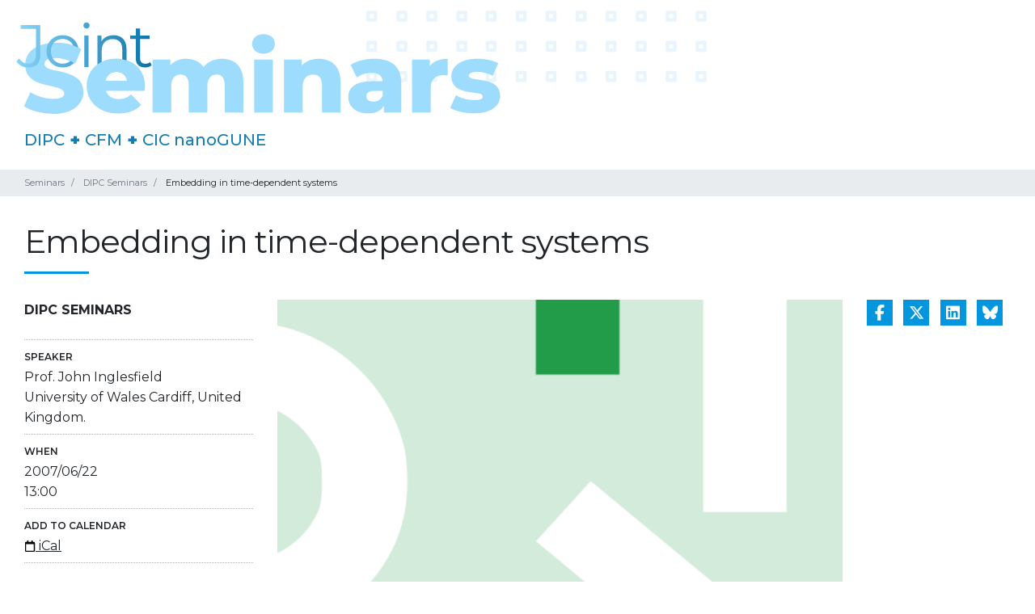

--- FILE ---
content_type: text/html;charset=utf-8
request_url: https://dipc.ehu.eus/en/scientific-activities/joint-seminar-agenda/dipc/2381
body_size: 4015
content:
<!DOCTYPE html>
<html xmlns="http://www.w3.org/1999/xhtml" lang="en" xml:lang="en">
  <head><meta http-equiv="Content-Type" content="text/html; charset=UTF-8" />
    <!-- Required meta tags -->
    <meta charset="utf-8" />
    <meta name="viewport" content="width=device-width, initial-scale=1, shrink-to-fit=no" />

    <!-- Bootstrap CSS -->
    

    

    
    
    

    
    <link rel="apple-touch-icon" sizes="57x57" href="/++theme++dipc-theme/favicon/apple-icon-57x57.png" />
    <link rel="apple-touch-icon" sizes="60x60" href="/++theme++dipc-theme/favicon/apple-icon-60x60.png" />
    <link rel="apple-touch-icon" sizes="72x72" href="/++theme++dipc-theme/favicon/apple-icon-72x72.png" />
    <link rel="apple-touch-icon" sizes="76x76" href="/++theme++dipc-theme/favicon/apple-icon-76x76.png" />
    <link rel="apple-touch-icon" sizes="114x114" href="/++theme++dipc-theme/favicon/apple-icon-114x114.png" />
    <link rel="apple-touch-icon" sizes="120x120" href="/++theme++dipc-theme/favicon/apple-icon-120x120.png" />
    <link rel="apple-touch-icon" sizes="144x144" href="/++theme++dipc-theme/favicon/apple-icon-144x144.png" />
    <link rel="apple-touch-icon" sizes="152x152" href="/++theme++dipc-theme/favicon/apple-icon-152x152.png" />
    <link rel="apple-touch-icon" sizes="180x180" href="/++theme++dipc-theme/favicon/apple-icon-180x180.png" />
    <link rel="icon" type="image/png" sizes="192x192" href="/++theme++dipc-theme/favicon/android-icon-192x192.png" />
    <link rel="icon" type="image/png" sizes="32x32" href="/++theme++dipc-theme/favicon/favicon-32x32.png" />
    <link rel="icon" type="image/png" sizes="96x96" href="/++theme++dipc-theme/favicon/favicon-96x96.png" />
    <link rel="icon" type="image/png" sizes="16x16" href="/++theme++dipc-theme/favicon/favicon-16x16.png" />
    <link rel="manifest" href="/++theme++dipc-theme/favicon/manifest.json" />
    <meta name="msapplication-TileColor" content="#ffffff" />
    <meta name="msapplication-TileImage" content="./favicon/ms-icon-144x144.png" />

    <title>Embedding in time-dependent systems — Joint Seminar Agenda</title>
  <meta name="twitter:card" content="summary" /><meta property="og:site_name" content="Donostia International Physics Center" /><meta property="og:title" content="Embedding in time-dependent systems" /><meta property="og:type" content="website" /><meta property="og:description" content="" /><meta property="og:url" content="https://dipc.ehu.eus/en/scientific-activities/joint-seminar-agenda/dipc/2381" /><meta property="og:image" content="https://dipc.ehu.eus/@@site-logo/dipc-logo.png" /><meta property="og:image:type" content="image/png" /><meta name="DC.date.created" content="2023-05-05T09:00:29+01:00" /><meta name="DC.date.modified" content="2023-05-30T15:55:19+01:00" /><meta name="DC.type" content="Event" /><meta name="DC.format" content="text/plain" /><meta name="DC.language" content="en" /><meta name="DC.date.valid_range" content="2023/05/05 - " /><meta name="viewport" content="width=device-width, initial-scale=1" /><meta name="generator" content="Plone - http://plone.com" /><link rel="canonical" href="https://dipc.ehu.eus/en/scientific-activities/joint-seminar-agenda/dipc/2381" /><link rel="stylesheet" href="https://dipc.ehu.eus/++theme++dipc-theme/dist/0211dd74.theme-compiled.cache.css" /><script>
        require = undefined;
        define = undefined;
        </script><script src="https://dipc.ehu.eus/++theme++dipc-theme/dist/c3615068.main-compiled.cache.js"></script><link href="https://fonts.googleapis.com/css?family=Montserrat:200,300,400,500,600,700,800,900" rel="stylesheet" /><link href="https://fonts.googleapis.com/css?family=Open+Sans" rel="stylesheet" /></head>

  <body id="visual-portal-wrapper" class="frontend icons-on issubsite portaltype-event section-dipc site-joint-seminar-agenda subsection-2381 subsite-joint-seminar-agenda template-view thumbs-on userrole-anonymous viewpermission-view" dir="ltr" data-base-url="https://dipc.ehu.eus/en/scientific-activities/joint-seminar-agenda/dipc/2381" data-view-url="https://dipc.ehu.eus/en/scientific-activities/joint-seminar-agenda/dipc/2381" data-portal-url="https://dipc.ehu.eus" data-i18ncatalogurl="https://dipc.ehu.eus/plonejsi18n" data-pat-pickadate="{&quot;date&quot;: {&quot;selectYears&quot;: 200}, &quot;time&quot;: {&quot;interval&quot;: 5 } }" data-pat-plone-modal="{&quot;actionOptions&quot;: {&quot;displayInModal&quot;: false}}"><header>
      <div id="subsite-header">
  <div class="container seminars">
    <div class="row">
      <div class="col-12">
        <div class="text-left mt-2">
          <a href="https://dipc.ehu.eus/en/scientific-activities/joint-seminar-agenda">
            <img src="/++theme++dipc-theme/img/header.svg" class="img-fluid" alt="DIPC-Donostia International Physics Center logo" />
          </a>

        </div>
      </div>
    </div>

    <div class="row">
      <div class="col-12">
        <ul class="flex-row list-unstyled">
          <li class="d-inline">
            <a class="" href="https://dipc.ehu.eus/en">DIPC</a>
          </li>
          +
          <li class="d-inline">
            <a class="" href="http://cfm.ehu.es/">CFM</a>
          </li>
          +
          <li class="d-inline">
            <a class="" href="https://www.nanogune.eu/">CIC nanoGUNE</a>
          </li>
        </ul>
      </div>
    </div>
  </div>
</div>
    </header><div class="breadcrumb-container">
  <div class="container">
    <span id="breadcrumbs-you-are-here" style="display:none">You are at:</span>
    <nav>
      <ol class="breadcrumb" aria-labelledby="breadcrumbs-you-are-here">
        <li id="breadcrumbs-home" class="breadcrumb-item">
          <a href="https://dipc.ehu.eus/en/scientific-activities/joint-seminar-agenda">Seminars</a>
        </li>
        <li class="breadcrumb-item" id="breadcrumbs-1">
          
            <a href="https://dipc.ehu.eus/en/scientific-activities/joint-seminar-agenda/dipc">DIPC Seminars</a>
            
          
        </li>
        <li class="breadcrumb-item" id="breadcrumbs-2">
          
            
            <span id="breadcrumbs-current">Embedding in time-dependent systems</span>
          
        </li>
      </ol>
    </nav>
  </div>
</div><div class="container" id="main-container">
      <div id="viewlet-above-content-title">

<span id="social-tags-body" style="display: none" itemscope="" itemtype="http://schema.org/WebPage">
  <span itemprop="name">Embedding in time-dependent systems</span>
  <span itemprop="description"></span>
  <span itemprop="url">https://dipc.ehu.eus/en/scientific-activities/joint-seminar-agenda/dipc/2381</span>
  <span itemprop="image">https://dipc.ehu.eus/@@site-logo/dipc-logo.png</span>
</span>
</div><h1 class="documentFirstHeading">Embedding in time-dependent systems</h1><div id="viewlet-below-content-title">

</div>

      <div class="row">
        <div class="col-md-12">
          <!-- <xsl:apply-templates css:select="#content" />
          <include css:if-content="#content-core" css:content=".documentDescription" />
        -->
        <!-- to insert full width lead image
          <include css:if-content="#content-core" css:content="#viewlet-above-content-title" />
        -->
          <div id="viewlet-above-content-body"></div>
          <div id="content-core">
            
      <div class="row">
        <div class="col-sm-3">
          <p class="event-type">DIPC Seminars</p>
          <dl class="event-info">
            
              <dt>Speaker</dt>
              <dd>
                Prof. John Inglesfield
                <br />
                University of Wales Cardiff, United Kingdom.
              </dd>
            
            
              <dt>When</dt>
              
              
                <dd>
                  <span>2007/06/22</span>
                  
                    <br />
                    13:00
                  
                </dd>
              
            
            
            
            <!--<dt>Más información</dt>
          <dd><a href="http://www.fz-juelich.de/jcns/FunctPolym2018">fz-juelich.de/jcns/FunctPolym2018</a></dd>
          -->
            <dt>Add to calendar</dt>
            <dd>
              <a href="https://dipc.ehu.eus/en/scientific-activities/joint-seminar-agenda/dipc/2381/ics_view" rel="nofollow" title="Download this event in iCal format">
                <img src="https://dipc.ehu.eus/++plone++plone.app.event/calendar.svg" alt="" width="14" height="14" class="icalIcon" />
                <span>iCal</span>
              </a>
            </dd>
          </dl>
          
          <a class="btn btn-primary mb-4" href="https://dipc.ehu.eus/en/whats-new/newsletter-subscription">Subscribe to Newsletter</a>

          <!-- <div class="organizer-container" tal:condition="view/get_organizer_image">
            <img src="++theme++dipc-theme/img/dipclogo.png" tal:attributes="src view/get_organizer_image" class="event-organizer-img" alt="Logotipo" />
          </div> -->
        </div>
        <div class="col-sm-7">
          
          <img class="img-fluid mb-3" width="700" src="/++theme++dipc-theme/img/event_image_berdea.png" alt="Embedding in time-dependent systems" />
          
          
        </div>
        <div class="col-sm-2">
          <div class="h4 social-share d-lg-flex justify-content-between">
            <a href="https://www.facebook.com/sharer.php?u=https://dipc.ehu.eus/en/scientific-activities/joint-seminar-agenda/dipc/2381" title="Share via Facebook" target="_blank"><i class="fa-brands fa-facebook-f"></i></a>
            <a href="https://x.com/intent/tweet?text=https://dipc.ehu.eus/en/scientific-activities/joint-seminar-agenda/dipc/2381" title="Share via X" target="_blank"><i class="fa-brands fa-x-twitter"></i></a>
            <a href="https://www.linkedin.com/sharing/share-offsite/?url=https://dipc.ehu.eus/en/scientific-activities/joint-seminar-agenda/dipc/2381" title="Share via Linkedin" target="_blank">
              <i class="fa-brands fa-linkedin"></i>
            </a>
            <a target="_blank" href="https://bsky.app/intent/compose?text=https://dipc.ehu.eus/en/scientific-activities/joint-seminar-agenda/dipc/2381"><i class="fa-brands fa-bluesky"></i></a>

          </div>
        </div>
      </div>
    
          </div>
          <div id="viewlet-below-content-body">



    <div class="visualClear"><!-- --></div>

    <div class="documentActions">
        

        

    </div>


</div>

          

          <div id="viewlet-below-content">
            <!-- Does this work? All items except does with id="category" -->
            
          </div>
        </div>
      </div>
    </div><footer class="seminarsfooter mt-5">
      <div class="container">
        <div class="row">
          <div class="col-md-4">
            <div class="entity">
              <a class="logocontainer" href="http://dipc.ehu.es/">
                <img src="/++theme++dipc-theme/++theme++dipc-theme/img/dipclogowhite.png" class="" alt="Logo DIPC" />
              </a>

              <p>
                <strong>DIPC </strong>Donostia International Physics Center<br />
                Paseo Manuel de Lardizabal, 4<br />
                20018 Donostia – San Sebastián<br />
                +34 943 01 53 68
              </p>
            </div>
          </div>
          <div class="col-md-4">
            <div class="entity">
              <a class="logocontainer" href="https://cfm.ehu.es/eu/">
                <img src="/++theme++dipc-theme/++theme++dipc-theme/img/cfmlogowhite.png" class="" alt="Logo CMF" />
              </a>

              <p>
                <strong>CFM </strong>Centro de Fisica de Materiales<br />
                Paseo Manuel de Lardizabal, 5<br />
                E-20018 Donostia – San Sebastián<br />
                +34 943 01 87 86<br />
              </p>
            </div>
          </div>
          <div class="col-md-4">
            <div class="entity">
              <a class="logocontainer" href="https://www.nanogune.eu/es">
                <img src="/++theme++dipc-theme/++theme++dipc-theme/img/ciclogowhite.png" class="" alt="Logo CIC nanoGUNE" />
              </a>

              <p>
                <strong>CIC nanoGUNE</strong><br />
                Tolosa Hiribidea, 76<br />
                20018 Donostia – San Sebastián<br />
                +34 943 574 000<br />
              </p>
            </div>
          </div>
        </div>
      </div>
    </footer><div id="plone-analytics"><script type="application/ld+json">
    {
      "@context" : "https://schema.org",
      "@type" : "WebSite",
      "name" : "DIPC",
      "alternateName" : "Donostia International Physics Center",
      "url" : "https://dipc.ehu.eus/",
      "potentialAction": {
        "@type": "SearchAction",
        "target": {
          "@type": "EntryPoint",
          "urlTemplate": "https://dipc.ehu.eus/es/@@search?SearchableText={search_term_string}"
        },
        "query-input": "required name=search_term_string"
      }
    }
  </script>

<script id="Cookiebot" src="https://consent.cookiebot.com/uc.js" data-cbid="e528c85e-fdc5-4fa4-b610-8826509f3fc0" data-blockingmode="auto" type="text/javascript"></script>

<!-- Google tag (gtag.js)  UA -->
<script async="" src="https://www.googletagmanager.com/gtag/js?id=UA-4784350-1"></script>
<script>
  window.dataLayer = window.dataLayer || [];
  function gtag(){dataLayer.push(arguments);}
  gtag('js', new Date());

  gtag('config', 'UA-4784350-1');
</script>


<!-- Google tag (gtag.js)   GA4  -->
<script async="" src="https://www.googletagmanager.com/gtag/js?id=G-YYRG4QVEPQ"></script>
<script>
  window.dataLayer = window.dataLayer || [];
  function gtag(){dataLayer.push(arguments);}
  gtag('js', new Date());

  gtag('config', 'G-YYRG4QVEPQ');
</script></div></body>
</html>